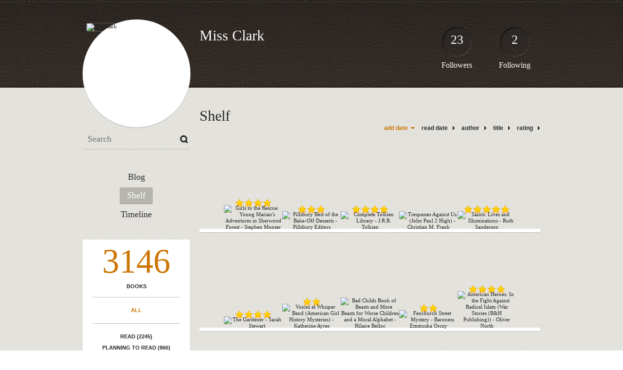

--- FILE ---
content_type: text/html; charset=UTF-8
request_url: http://missclark.booklikes.com/shelf/?page=154
body_size: 7995
content:
<!doctype html>
<html>
<head>
	  
   <meta http-equiv="Content-Type" content="text/html; charset=utf-8" />
   <meta name="robots" content="index, follow" />
   <meta name="revisit-after" content="1 days" />
   
   <title>Shelf - Miss Clark</title>      
   <meta property="og:title" content="Shelf - Miss Clark" />
   <meta itemprop="name" content="Shelf - Miss Clark" />     
   <meta property="og:site_name" content="Shelf - Miss Clark" />
   
   <meta name="Description" content="Miss Clark - book blog on BookLikes" />
   <meta property="og:description" content="Miss Clark - book blog on BookLikes" />
   <meta itemprop="description" content="Miss Clark - book blog on BookLikes" /> 
   
   <meta property="og:image" content="http://booklikes.com/photo/crop/250/0/upload/avatar/1/b/1b5011b198e461d7efbee295cc069cfb.jpg" />   
   <meta itemprop="image" content="http://booklikes.com/photo/crop/250/0/upload/avatar/1/b/1b5011b198e461d7efbee295cc069cfb.jpg" />
   
   <meta name="Keywords" content="Booklikes, Miss Clark, MissClark" />
   
   <meta property="og:type" content="blog" />
   
   <meta name="twitter:card" content="summary" />
   <meta name="twitter:site" content="@BookLikes" />      
   <meta name="twitter:url" content="http://MissClark.booklikes.com/shelf/?page=154" />
   <meta name="twitter:title" content="Shelf - Miss Clark" />
   <meta name="twitter:description" content="Miss Clark - book blog on BookLikes" />     
   
   <link href="http://missclark.booklikes.com/theme/default/style.css" rel="stylesheet" type="text/css" />
   
   <link rel="icon" type="image" href="http://booklikes.com/photo/crop/25/25/upload/avatar/1/b/1b5011b198e461d7efbee295cc069cfb.jpg"/>
      
   <link rel="alternate" type="application/atom+xml" href="http://MissClark.booklikes.com/rss" title="Miss Clark RSS"/>
   
   <script type="text/javascript"> 
                                 (function(i,s,o,g,r,a,m){i['GoogleAnalyticsObject']=r;i[r]=i[r]||function(){
                                 (i[r].q=i[r].q||[]).push(arguments)},i[r].l=1*new Date();a=s.createElement(o),
                                 m=s.getElementsByTagName(o)[0];a.async=1;a.src=g;m.parentNode.insertBefore(a,m)
                                 })(window,document,'script','//www.google-analytics.com/analytics.js','ga');
                                 ga('create', 'UA-32199978-1', 'booklikes.com');                                 
                                 ga('send', 'pageview');
                                 </script>
   
   <style type="text/css">   
               
            
            
      
            
      
   </style>       
   
</head>
<body><style type="text/css">
div#book-popup{top:10%;left:50%;padding:20px;z-index:20;width:750px;margin-left:-375px;background:#fff;border:1px solid rgba(0,0,0,0.2);-moz-box-shadow:0 0 10px 5px rgba(0,0,0,0.2);-webkit-box-shadow:0 0 10px 5px rgba(0,0,0,0.2);-o-box-shadow:0 0 10px 5px rgba(0,0,0,0.2);box-shadow:0 0 10px 5px rgba(0,0,0,0.2)}.set-bradius3tl{-moz-border-radius-topleft:3px;-webkit-border-top-left-radius:3px;border-top-left-radius:3px}.set-bradius3tr{-moz-border-radius-topright:3px;-webkit-border-top-right-radius:3px;border-top-right-radius:3px}.set-bradius3bl{-moz-border-radius-bottomleft:3px;-webkit-border-bottom-left-radius:3px;border-bottom-left-radius:3px}.set-bradius3br{-moz-border-radius-bottomright:3px;-webkit-border-bottom-right-radius:3px;border-bottom-right-radius:3px}div.book-popup-content,div.book-popup-content a{color:#333}div.book-popup-content,div.book-popup-options{font-family:"Helvetica Neue",Arial,Tahoma,Verdana,sans-serif!important}a.book-popup-close{top:-10px;right:-5px;font-size:20px;color:#333;font-weight:bold}a.book-popup-close:hover{color:#03794c}div.book-popup-cover{width:225px}div.book-popup-info{width:505px}div.book-popup-title{padding-top:10px;padding-right:30px;font-size:22px;font-weight:bold}div.book-popup-title a:hover{text-decoration:underline}div.book-popup-author{padding-top:13px;font-size:14px}div.book-popup-kind{padding-top:13px;font-size:14px;font-weight:bold}div.book-popup-rating{padding-top:13px;font-size:12px;color:#036d44;font-weight:bold}div.book-popup-rating img{margin-right:3px}div.book-popup-desc{padding-top:15px;font-size:14px;line-height:140%}div.book-popup-share{padding-top:15px}div.book-popup-share-link{font-size:11px;color:#ccc}div.book-popup-page{padding-top:15px}div.book-popup-page a{font-size:14px;color:#03794c;font-weight:bold}div.book-popup-page a:hover{text-decoration:underline}div.book-popup-review{line-height:19px}div.book-popup-review a{disply:inline-block;font-size:14px;color:#03794c;font-weight:bold;line-height:19px}div.book-popup-review a:hover{text-decoration:underline}div.book-popup-review img{margin:-5px 0 0 2px}div.book-popup-more{padding-top:30px}div.book-popup-options{padding-top:20px}div.book-popup-options a{padding:7px 15px;margin-right:5px;display:inline-block;background:#038050;border:1px solid #04623e;font-size:14px;font-weight:bold;color:#fff}div.book-affiliate{display:none;margin-top:25px}div.book-affiliate h6{margin-bottom:10px;font-size:14px;font-weight:bold}div.book-affiliate-entry:nth-child(even){background:#eee}div.book-affiliate-entry{padding:5px;font-size:12px}div.book-affiliate-entry-user{background:#ccc}div.book-affiliate-entry img{width:15px;height:15px;display:inline-block;margin-right:5px;vertical-align:middle}div.book-affiliate-entry strong{display:inline-block;width:45%}div.book-affiliate-entry span{display:inline-block;width:20%}div.book-affiliate-entry a{width:25%;display:inline-block;font-weight:bold;color:#038050;text-align:right;text-decoration:none}div.book-affiliate-entry a:hover{text-decoration:underline}.loader{position:absolute;z-index:999;width:50px;height:50px;-moz-transform:scale(0.6);-webkit-transform:scale(0.6);-ms-transform:scale(0.6);-o-transform:scale(0.6);transform:scale(0.6)}.loader div{position:absolute;background-color:#eee;height:9px;width:9px;-moz-border-radius:5px;-moz-animation-name:f_fadeG;-moz-animation-duration:1.04s;-moz-animation-iteration-count:infinite;-moz-animation-direction:linear;-webkit-border-radius:5px;-webkit-animation-name:f_fadeG;-webkit-animation-duration:1.04s;-webkit-animation-iteration-count:infinite;-webkit-animation-direction:linear;-ms-border-radius:5px;-ms-animation-name:f_fadeG;-ms-animation-duration:1.04s;-ms-animation-iteration-count:infinite;-ms-animation-direction:linear;-o-border-radius:5px;-o-animation-name:f_fadeG;-o-animation-duration:1.04s;-o-animation-iteration-count:infinite;-o-animation-direction:linear;border-radius:5px;animation-name:f_fadeG;animation-duration:1.04s;animation-iteration-count:infinite;animation-direction:linear}.loader-1{left:0;top:20px;-moz-animation-delay:.39s;-webkit-animation-delay:.39s;-ms-animation-delay:.39s;-o-animation-delay:.39s;animation-delay:.39s}.loader-2{left:6px;top:6px;-moz-animation-delay:.52s;-webkit-animation-delay:.52s;-ms-animation-delay:.52s;-o-animation-delay:.52s;animation-delay:.52s}.loader-3{left:20px;top:0;-moz-animation-delay:.65s;-webkit-animation-delay:.65s;-ms-animation-delay:.65s;-o-animation-delay:.65s;animation-delay:.65s}.loader-4{right:6px;top:6px;-moz-animation-delay:.78s;-webkit-animation-delay:.78s;-ms-animation-delay:.78s;-o-animation-delay:.78s;animation-delay:.78s}.loader-5{right:0;top:20px;-moz-animation-delay:.91s;-webkit-animation-delay:.91s;-ms-animation-delay:.91s;-o-animation-delay:.91s;animation-delay:.91s}.loader-6{right:6px;bottom:6px;-moz-animation-delay:1.04s;-webkit-animation-delay:1.04s;-ms-animation-delay:1.04s;-o-animation-delay:1.04s;animation-delay:1.04s}.loader-7{left:20px;bottom:0;-moz-animation-delay:1.17s;-webkit-animation-delay:1.17s;-ms-animation-delay:1.17s;-o-animation-delay:1.17s;animation-delay:1.17s}.loader-8{left:6px;bottom:6px;-moz-animation-delay:1.3s;-webkit-animation-delay:1.3s;-ms-animation-delay:1.3s;-o-animation-delay:1.3s;animation-delay:1.3s}@-moz-keyframes f_fadeG{0%{background-color:#000}100%{background-color:#eee}}@-webkit-keyframes f_fadeG{0%{background-color:#000}100%{background-color:#eee}}@-ms-keyframes f_fadeG{0%{background-color:#000}100%{background-color:#eee}}@-o-keyframes f_fadeG{0%{background-color:#000}100%{background-color:#eee}}@keyframes f_fadeG{0%{background-color:#000}100%{background-color:#eee}}
</style>
<div id="book-popup" class="set-abs" style="display: none;"></div><div id="book-loader" class="loader" style="display: none;"><div class="loader-1"></div><div class="loader-2"></div><div class="loader-3"></div><div class="loader-4"></div><div class="loader-4"></div><div class="loader-6"></div><div class="loader-7"></div><div class="loader-8"></div></div>
<script type="text/javascript">
window.addEventListener("click",function(a){bookPopupClose()},false);document.getElementById("book-popup").addEventListener("click",function(a){a.stopPropagation();return false},false);function bookPopupClose(){document.getElementById("book-popup").style.display="none"}function affiliateLoad(a,c,e){var b=1;var f=e.length;var g=document.getElementById("book-affiliate-list-"+a);g.innerHTML="";var d=setInterval(function(){var h=e[b];var i=new XMLHttpRequest();i.open("POST","/www/ajax.php",true);i.setRequestHeader("Content-type","application/x-www-form-urlencoded");i.setRequestHeader("X-Requested-With","XMLHttpRequest");var j="action=affiliate&idb="+a+"&idu="+c+"&ids="+h;i.onreadystatechange=function(){if(i.readyState==4&&i.status==200){var k=JSON.parse(i.responseText);if(!k[0]){return}k=k[0];g.innerHTML=g.innerHTML+k.html;document.getElementById("book-affiliate-"+a).style.display="block"}};i.send(j);b++;if(b==f){clearInterval(d)}},1000)}var bookId,bookNode,bookTimer,bookClick=0;function bookPopupClick(b,a){if(b.parentNode.tagName=="A"&&b.parentNode.href){return}bookClick=b.getAttribute("data-book");setTimeout(function(){bookClick=0},3000);clearTimeout(bookTimer);window.open(a)}function bookPopupMoveOut(){clearTimeout(bookTimer)}function bookPopupMove(a){var c=a.getAttribute("data-book");var b=a.getAttribute("data-aff");if(bookClick==c){return}bookId=c;bookNode=a.tagName;bookTimer=setTimeout(function(){if(!a.clientHeight&&!a.clientWidth){var f={x:a.children[0].offsetWidth,y:a.children[0].offsetHeight};var g=a.children[0].getBoundingClientRect()}else{var f={x:a.offsetWidth,y:a.offsetHeight};var g=a.getBoundingClientRect()}var e={x:window.pageXOffset||document.scrollLeft,y:window.pageYOffset||document.scrollTop};var d=document.getElementById("book-loader");d.style.display="block";d.style.top=(((f.y<50)?0:(Math.round(f.y/2)-25))+(isNaN(e.y)?0:parseInt(e.y))+(isNaN(g.top)?0:parseInt(g.top)))+"px";d.style.left=(((f.x<50)?0:(Math.round(f.x/2)-25))+(isNaN(e.x)?0:parseInt(e.x))+(isNaN(g.left)?0:parseInt(g.left)))+"px";bookPopup(c,"",b)},2000)}function bookPopupOld(c,a,b){bookPopup(c,"old",b)}function bookPopup(id,none,idaff){var ajax=new XMLHttpRequest();ajax.open("POST","/www/ajax.php",true);ajax.setRequestHeader("Content-type","application/x-www-form-urlencoded");ajax.setRequestHeader("X-Requested-With","XMLHttpRequest");var params="action=bookpopupb&id="+id;if(idaff){params+="&idaff="+idaff}if(none=="old"){params+="&old=1"}ajax.onreadystatechange=function(){if(ajax.readyState==4&&ajax.status==200){document.getElementById("book-loader").style.display="none";document.getElementById("book-popup").innerHTML=ajax.responseText;document.getElementById("book-popup").style.top=window.pageYOffset+25+"px";document.getElementById("book-popup").style.display="block";var scripts="";ajax.responseText.replace(/<script[^>]*>([\s\S]*?)<\/script>/gi,function(all,code){scripts+=code+"\n"});if(scripts){if(window.execScript){window.execScript(scripts)}else{eval(scripts)}}}};ajax.send(params)};
</script><div class="booklikes-iframe" style="position: fixed; top: 20px; right: 20px; background: none; z-index: 100;">
    <iframe src="http://booklikes.com/iframe?user=MissClark" frameborder="0" scrolling="no" width="375" height="25" style="background: none;"></iframe>    
</div>
   
   
   
   <div class="bg">
   
      <div class="container">
         
         <div class="header set-rel">
         
                        <div class="header-followers set-abs">
               <a href="/followers">23</a>
               Followers
            </div>            
                        
                        <div class="header-followings set-abs">
               <a href="/followings">2</a>
               Following
            </div>            
                    
            
            <div class="header-avatar set-abs">
                 
               <a href="http://MissClark.booklikes.com"><img src="http://booklikes.com/photo/crop/250/250/upload/avatar/1/b/1b5011b198e461d7efbee295cc069cfb.jpg" alt="MissClark" /></a>
            </div>
            
            <h1 class="header-title">
               <a href="http://MissClark.booklikes.com">Miss Clark</a>
            </h1>
            
            <div class="header-desc"></div>            
            
         </div>
         
         <div class="side-left set-left">
         
            <div class="search">
               
               <form method="post" action="">
                  <input type="text" value="" name="search" placeholder="Search" />
                  <input type="submit" value="" />
               </form>
               
            </div>
            
            <div class="menu">
                              <h3 class="menu-entry">
                  <a class="set-bradius3" href="http://MissClark.booklikes.com/blog">Blog</a>
               </h3>
                                             <h3 class="menu-entry">
                  <a class="set-bradius3 menu-active" href="http://MissClark.booklikes.com/shelf">Shelf</a>
               </h3>
                                             <h3 class="menu-entry">
                  <a class="set-bradius3" href="http://MissClark.booklikes.com/timeline">Timeline</a>
               </h3>         
                                                    
            </div>            

            <div class="shelf-menu">
            
               <a class="shelf-menu-counter" href="http://MissClark.booklikes.com/shelf">3146</a>
               
               <a class="shelf-menu-counter-title" href="http://MissClark.booklikes.com/shelf">BOOKS</a>
               
               <div class="shelf-menu-line"></div>
               
               <a class="shelf-menu-link shelf-menu-active" href="http://MissClark.booklikes.com/shelf">All</a>
               
               <div class="shelf-menu-line"></div>
               
               <a class="shelf-menu-link " href="http://MissClark.booklikes.com/shelf/read">Read (2245)</a>
               <a class="shelf-menu-link " href="http://MissClark.booklikes.com/shelf/planningtoread">Planning to read (866)</a>
               <a class="shelf-menu-link " href="http://MissClark.booklikes.com/shelf/currentlyreading">Currently reading (35)</a>
               
                              
               
               <div class="shelf-menu-line"></div>

               <a class="shelf-menu-link " href="http://MissClark.booklikes.com/shelf/favorite-books">Favorite (0)</a>
               <a class="shelf-menu-link " href="http://MissClark.booklikes.com/shelf/wishlist">Wishlist (0)</a>
               <a class="shelf-menu-link " href="http://MissClark.booklikes.com/shelf/reviewed">Reviewed (1246)</a>
               
               <div class="shelf-menu-line"></div>
               
                              
                              <a class="shelf-menu-link " href="http://MissClark.booklikes.com/shelf/114639/adventure">adventure (611)</a>
                              <a class="shelf-menu-link " href="http://MissClark.booklikes.com/shelf/114634/anglo-phile">anglo-phile (145)</a>
                              <a class="shelf-menu-link " href="http://MissClark.booklikes.com/shelf/114645/art">art (32)</a>
                              <a class="shelf-menu-link " href="http://MissClark.booklikes.com/shelf/114651/au-alternate-timeline">au-alternate-timeline (1)</a>
                              <a class="shelf-menu-link " href="http://MissClark.booklikes.com/shelf/114666/audio-books-or-you-better-be-able-t">audio-books-or-you-better-be-able-t (2)</a>
                              <a class="shelf-menu-link " href="http://MissClark.booklikes.com/shelf/114669/biography-letters">biography-letters (56)</a>
                              <a class="shelf-menu-link " href="http://MissClark.booklikes.com/shelf/114664/books-to-reread">books-to-reread (37)</a>
                              <a class="shelf-menu-link " href="http://MissClark.booklikes.com/shelf/114653/brambleberry-library">brambleberry-library (97)</a>
                              <a class="shelf-menu-link " href="http://MissClark.booklikes.com/shelf/114636/children-s">children-s (870)</a>
                              <a class="shelf-menu-link " href="http://MissClark.booklikes.com/shelf/114640/christian-fiction">christian-fiction (37)</a>
                              <a class="shelf-menu-link " href="http://MissClark.booklikes.com/shelf/114638/classics">classics (53)</a>
                              <a class="shelf-menu-link " href="http://MissClark.booklikes.com/shelf/114643/comic-book">comic-book (9)</a>
                              <a class="shelf-menu-link " href="http://MissClark.booklikes.com/shelf/114665/cooking-baking">cooking-baking (37)</a>
                              <a class="shelf-menu-link " href="http://MissClark.booklikes.com/shelf/114671/cover-love">cover-love (1)</a>
                              <a class="shelf-menu-link " href="http://MissClark.booklikes.com/shelf/114635/fairytale-fantasy-sci-fi-mythology">fairytale-fantasy-sci-fi-mythology (737)</a>
                              <a class="shelf-menu-link " href="http://MissClark.booklikes.com/shelf/114654/favorites">favorites (45)</a>
                              <a class="shelf-menu-link " href="http://MissClark.booklikes.com/shelf/114644/film">film (60)</a>
                              <a class="shelf-menu-link " href="http://MissClark.booklikes.com/shelf/114646/futuristic-and-or-dystopian">futuristic-and-or-dystopian (37)</a>
                              <a class="shelf-menu-link " href="http://MissClark.booklikes.com/shelf/114649/historical">historical (193)</a>
                              <a class="shelf-menu-link " href="http://MissClark.booklikes.com/shelf/114658/history-culture">history-culture (95)</a>
                              <a class="shelf-menu-link " href="http://MissClark.booklikes.com/shelf/114668/humor-comics">humor-comics (73)</a>
                              <a class="shelf-menu-link " href="http://MissClark.booklikes.com/shelf/114642/mg">mg (5)</a>
                              <a class="shelf-menu-link " href="http://MissClark.booklikes.com/shelf/114641/modern-presentday">modern-presentday (252)</a>
                              <a class="shelf-menu-link " href="http://MissClark.booklikes.com/shelf/114676/music">music (5)</a>
                              <a class="shelf-menu-link " href="http://MissClark.booklikes.com/shelf/114650/mystery">mystery (30)</a>
                              <a class="shelf-menu-link " href="http://MissClark.booklikes.com/shelf/114657/needs-an-ending-or-an-epilogue">needs-an-ending-or-an-epilogue (5)</a>
                              <a class="shelf-menu-link " href="http://MissClark.booklikes.com/shelf/114647/paranormal">paranormal (186)</a>
                              <a class="shelf-menu-link " href="http://MissClark.booklikes.com/shelf/114662/philosophy-pensive-and-ponderous">philosophy-pensive-and-ponderous (48)</a>
                              <a class="shelf-menu-link " href="http://MissClark.booklikes.com/shelf/114637/picture-books">picture-books (314)</a>
                              <a class="shelf-menu-link " href="http://MissClark.booklikes.com/shelf/114663/poetry">poetry (21)</a>
                              <a class="shelf-menu-link " href="http://MissClark.booklikes.com/shelf/114660/reference">reference (10)</a>
                              <a class="shelf-menu-link " href="http://MissClark.booklikes.com/shelf/114667/religious-theology">religious-theology (60)</a>
                              <a class="shelf-menu-link " href="http://MissClark.booklikes.com/shelf/114661/retelling">retelling (1)</a>
                              <a class="shelf-menu-link " href="http://MissClark.booklikes.com/shelf/114670/rubbish-and-the-like">rubbish-and-the-like (63)</a>
                              <a class="shelf-menu-link " href="http://MissClark.booklikes.com/shelf/114656/school-related">school-related (50)</a>
                              <a class="shelf-menu-link " href="http://MissClark.booklikes.com/shelf/114648/short-stories-and-novellas">short-stories-and-novellas (24)</a>
                              <a class="shelf-menu-link " href="http://MissClark.booklikes.com/shelf/114659/steampunk">steampunk (2)</a>
                              <a class="shelf-menu-link " href="http://MissClark.booklikes.com/shelf/114652/the-bog">the-bog (78)</a>
                              <a class="shelf-menu-link " href="http://MissClark.booklikes.com/shelf/114655/year-end-picks">year-end-picks (41)</a>
                              
               <div class="shelf-menu-line set-hide"></div>
               
                              
               <a class="shelf-menu-link set-hide " href="http://MissClark.booklikes.com/shelf/unshelved">Unshelved (996)</a>
               
            </div>            
            
         </div>

         <div class="shelf set-right">         

            <div class="shelf-header">
               Shelf               
            </div>
            
            <div class="shelf-order">
               <a class="shelf-order-desc" href="?by=date&order=asc">add date</a>
               <a class="shelf-order-normal" href="?by=dater&order=asc">read date</a>
               <a class="shelf-order-normal" href="?by=author&order=asc">author</a>
               <a class="shelf-order-normal" href="?by=title&order=asc">title</a>
               <a class="shelf-order-normal" href="?by=rating&order=asc">rating</a>               
            </div>
            
            <div class="shelf-books">
               
                              <div class="shelf-books-entry set-left set-rel">
                  <div class="shelf-books-entry-cover set-abs">
                     
                                                <div class="shelf-books-entry-rating">
                           <img src="http://missclark.booklikes.com/theme/default/img/star_small.png" /> <img src="http://missclark.booklikes.com/theme/default/img/star_small.png" /> <img src="http://missclark.booklikes.com/theme/default/img/star_small.png" /> <img src="http://missclark.booklikes.com/theme/default/img/star_small.png" />                                                    </div>
                                             
                     <a href="http://booklikes.com/girls-to-the-rescue-young-marian-s-adventures-in-sherwood-forest-stephen-mo/book,12525095" target="_blank">
                        <img  onclick="bookPopupClick(this, 'http://booklikes.com/girls-to-the-rescue-young-marian-s-adventures-in-sherwood-forest-stephen-mo/book,12525095');"  data-book="12525095" data-aff="0" onmouseover="bookPopupMove(this);" onmouseout="bookPopupMoveOut(this);"  src="http://booklikes.com/photo/max/100/155/upload/books/26/89/fd306d7da25549cde9b6d750f946fd57.jpg" alt="Girls to the Rescue: Young Marian's Adventures in Sherwood Forest - Stephen Mooser" />
                     </a>
                     
                  </div>
               </div>
                              <div class="shelf-books-entry set-left set-rel">
                  <div class="shelf-books-entry-cover set-abs">
                     
                                                <div class="shelf-books-entry-rating">
                           <img src="http://missclark.booklikes.com/theme/default/img/star_small.png" /> <img src="http://missclark.booklikes.com/theme/default/img/star_small.png" /> <img src="http://missclark.booklikes.com/theme/default/img/star_small.png" />                                                    </div>
                                             
                     <a href="http://booklikes.com/pillsbury-best-of-the-bake-off-desserts-pillsbury-editors/book,12525096" target="_blank">
                        <img  onclick="bookPopupClick(this, 'http://booklikes.com/pillsbury-best-of-the-bake-off-desserts-pillsbury-editors/book,12525096');"  data-book="12525096" data-aff="0" onmouseover="bookPopupMove(this);" onmouseout="bookPopupMoveOut(this);"  src="http://booklikes.com/photo/max/100/155/upload/books/52/23/42be4517d0a93d6dc579330e3e7cb6f5.jpg" alt="Pillsbury Best of the Bake-Off Desserts - Pillsbury Editors" />
                     </a>
                     
                  </div>
               </div>
                              <div class="shelf-books-entry set-left set-rel">
                  <div class="shelf-books-entry-cover set-abs">
                     
                                                <div class="shelf-books-entry-rating">
                           <img src="http://missclark.booklikes.com/theme/default/img/star_small.png" /> <img src="http://missclark.booklikes.com/theme/default/img/star_small.png" /> <img src="http://missclark.booklikes.com/theme/default/img/star_small.png" /> <img src="http://missclark.booklikes.com/theme/default/img/star_small.png" />                                                    </div>
                                             
                     <a href="http://booklikes.com/complete-tolkien-library-j-r-r-tolkien/book,12525097" target="_blank">
                        <img  onclick="bookPopupClick(this, 'http://booklikes.com/complete-tolkien-library-j-r-r-tolkien/book,12525097');"  data-book="12525097" data-aff="0" onmouseover="bookPopupMove(this);" onmouseout="bookPopupMoveOut(this);"  src="http://booklikes.com/photo/max/100/155/upload/books/82/36/799934e4ace2653ef6058650f189927a.jpg" alt="Complete Tolkien Library - J.R.R. Tolkien" />
                     </a>
                     
                  </div>
               </div>
                              <div class="shelf-books-entry set-left set-rel">
                  <div class="shelf-books-entry-cover set-abs">
                     
                                             
                     <a href="http://booklikes.com/trespasses-against-us-john-paul-2-high-christian-m-frank/book,12525098" target="_blank">
                        <img  onclick="bookPopupClick(this, 'http://booklikes.com/trespasses-against-us-john-paul-2-high-christian-m-frank/book,12525098');"  data-book="12525098" data-aff="0" onmouseover="bookPopupMove(this);" onmouseout="bookPopupMoveOut(this);"  src="http://booklikes.com/photo/max/100/155/upload/books/6/78/c02139ba444ca9a599257d5317d3a9d7.jpg" alt="Trespasses Against Us (John Paul 2 High) - Christian M. Frank" />
                     </a>
                     
                  </div>
               </div>
                              <div class="shelf-books-entry set-left set-rel">
                  <div class="shelf-books-entry-cover set-abs">
                     
                                                <div class="shelf-books-entry-rating">
                           <img src="http://missclark.booklikes.com/theme/default/img/star_small.png" /> <img src="http://missclark.booklikes.com/theme/default/img/star_small.png" /> <img src="http://missclark.booklikes.com/theme/default/img/star_small.png" /> <img src="http://missclark.booklikes.com/theme/default/img/star_small.png" /> <img src="http://missclark.booklikes.com/theme/default/img/star_small.png" />                                                    </div>
                                             
                     <a href="http://booklikes.com/saints-lives-and-illuminations-ruth-sanderson/book,12525099" target="_blank">
                        <img  onclick="bookPopupClick(this, 'http://booklikes.com/saints-lives-and-illuminations-ruth-sanderson/book,12525099');"  data-book="12525099" data-aff="0" onmouseover="bookPopupMove(this);" onmouseout="bookPopupMoveOut(this);"  src="http://booklikes.com/photo/max/100/155/upload/books/29/7/890b05be0f3f8368edb0b72a7c380dc2.jpg" alt="Saints: Lives and Illuminations - Ruth Sanderson" />
                     </a>
                     
                  </div>
               </div>
                              <div class="shelf-books-entry set-left set-rel">
                  <div class="shelf-books-entry-cover set-abs">
                     
                                                <div class="shelf-books-entry-rating">
                           <img src="http://missclark.booklikes.com/theme/default/img/star_small.png" /> <img src="http://missclark.booklikes.com/theme/default/img/star_small.png" /> <img src="http://missclark.booklikes.com/theme/default/img/star_small.png" /> <img src="http://missclark.booklikes.com/theme/default/img/star_small.png" />                                                    </div>
                                             
                     <a href="http://booklikes.com/the-gardener-sarah-stewart/book,12525100" target="_blank">
                        <img  onclick="bookPopupClick(this, 'http://booklikes.com/the-gardener-sarah-stewart/book,12525100');"  data-book="12525100" data-aff="0" onmouseover="bookPopupMove(this);" onmouseout="bookPopupMoveOut(this);"  src="http://booklikes.com/photo/max/100/155/upload/books/33/65/72a7acf2e06a730c0ed24464b19ec8fc.jpg" alt="The Gardener - Sarah Stewart" />
                     </a>
                     
                  </div>
               </div>
                              <div class="shelf-books-entry set-left set-rel">
                  <div class="shelf-books-entry-cover set-abs">
                     
                                                <div class="shelf-books-entry-rating">
                           <img src="http://missclark.booklikes.com/theme/default/img/star_small.png" /> <img src="http://missclark.booklikes.com/theme/default/img/star_small.png" />                                                    </div>
                                             
                     <a href="http://booklikes.com/voices-at-whisper-bend-american-girl-history-mysteries-katherine-ayres/book,12525101" target="_blank">
                        <img  onclick="bookPopupClick(this, 'http://booklikes.com/voices-at-whisper-bend-american-girl-history-mysteries-katherine-ayres/book,12525101');"  data-book="12525101" data-aff="0" onmouseover="bookPopupMove(this);" onmouseout="bookPopupMoveOut(this);"  src="http://booklikes.com/photo/max/100/155/upload/books/27/54/688185ceae75f24a9a67e9cec14ec56e.jpg" alt="Voices at Whisper Bend (American Girl History Mysteries) - Katherine Ayres" />
                     </a>
                     
                  </div>
               </div>
                              <div class="shelf-books-entry set-left set-rel">
                  <div class="shelf-books-entry-cover set-abs">
                     
                                             
                     <a href="http://booklikes.com/bad-childs-book-of-beasts-and-more-beasts-for-worse-children-and-a-moral-al/book,12525102" target="_blank">
                        <img  onclick="bookPopupClick(this, 'http://booklikes.com/bad-childs-book-of-beasts-and-more-beasts-for-worse-children-and-a-moral-al/book,12525102');"  data-book="12525102" data-aff="0" onmouseover="bookPopupMove(this);" onmouseout="bookPopupMoveOut(this);"  src="http://booklikes.com/photo/max/100/155/upload/books/book.jpg" alt="Bad Childs Book of Beasts and More Beasts for Worse Children and a Moral Alphabet - Hilaire Belloc" />
                     </a>
                     
                  </div>
               </div>
                              <div class="shelf-books-entry set-left set-rel">
                  <div class="shelf-books-entry-cover set-abs">
                     
                                                <div class="shelf-books-entry-rating">
                           <img src="http://missclark.booklikes.com/theme/default/img/star_small.png" /> <img src="http://missclark.booklikes.com/theme/default/img/star_small.png" />                                                    </div>
                                             
                     <a href="http://booklikes.com/fenchurch-street-mystery-baroness-emmuska-orczy/book,12525103" target="_blank">
                        <img  onclick="bookPopupClick(this, 'http://booklikes.com/fenchurch-street-mystery-baroness-emmuska-orczy/book,12525103');"  data-book="12525103" data-aff="0" onmouseover="bookPopupMove(this);" onmouseout="bookPopupMoveOut(this);"  src="http://booklikes.com/photo/max/100/155/upload/books/49/36/c7177dc310ab88a268cd64757eccfe13.jpg" alt="Fenchurch Street Mystery - Baroness Emmuska Orczy" />
                     </a>
                     
                  </div>
               </div>
                              <div class="shelf-books-entry set-left set-rel">
                  <div class="shelf-books-entry-cover set-abs">
                     
                                                <div class="shelf-books-entry-rating">
                           <img src="http://missclark.booklikes.com/theme/default/img/star_small.png" /> <img src="http://missclark.booklikes.com/theme/default/img/star_small.png" /> <img src="http://missclark.booklikes.com/theme/default/img/star_small.png" /> <img src="http://missclark.booklikes.com/theme/default/img/star_small.png" />                                                    </div>
                                             
                     <a href="http://booklikes.com/american-heroes-in-the-fight-against-radical-islam-war-stories-b-h-publishi/book,12525104" target="_blank">
                        <img  onclick="bookPopupClick(this, 'http://booklikes.com/american-heroes-in-the-fight-against-radical-islam-war-stories-b-h-publishi/book,12525104');"  data-book="12525104" data-aff="0" onmouseover="bookPopupMove(this);" onmouseout="bookPopupMoveOut(this);"  src="http://booklikes.com/photo/max/100/155/upload/books/99/79/d7a8b1e90054c2570173ce2280ca5197.jpg" alt="American Heroes: In the Fight Against Radical Islam (War Stories (B&amp;H Publishing)) - Oliver North" />
                     </a>
                     
                  </div>
               </div>
                              <div class="shelf-books-entry set-left set-rel">
                  <div class="shelf-books-entry-cover set-abs">
                     
                                             
                     <a href="http://booklikes.com/map-of-life-f-j-sheed/book,12525105" target="_blank">
                        <img  onclick="bookPopupClick(this, 'http://booklikes.com/map-of-life-f-j-sheed/book,12525105');"  data-book="12525105" data-aff="0" onmouseover="bookPopupMove(this);" onmouseout="bookPopupMoveOut(this);"  src="http://booklikes.com/photo/max/100/155/upload/books/8/61/0a8ba0276eaebc04b029dd06ae4b2330.jpg" alt="Map of Life - F. J. Sheed" />
                     </a>
                     
                  </div>
               </div>
                              <div class="shelf-books-entry set-left set-rel">
                  <div class="shelf-books-entry-cover set-abs">
                     
                                             
                     <a href="http://booklikes.com/theology-and-sanity-frank-sheed-f-j-sheed/book,12525106" target="_blank">
                        <img  onclick="bookPopupClick(this, 'http://booklikes.com/theology-and-sanity-frank-sheed-f-j-sheed/book,12525106');"  data-book="12525106" data-aff="0" onmouseover="bookPopupMove(this);" onmouseout="bookPopupMoveOut(this);"  src="http://booklikes.com/photo/max/100/155/upload/books/2/1/21e887b0bae8c5b6d2d4bfe8412fbc0a.jpg" alt="Theology and Sanity - Frank Sheed,  F. J. Sheed" />
                     </a>
                     
                  </div>
               </div>
                              <div class="shelf-books-entry set-left set-rel">
                  <div class="shelf-books-entry-cover set-abs">
                     
                                             
                     <a href="http://booklikes.com/on-being-catholic-thomas-howard/book,12525107" target="_blank">
                        <img  onclick="bookPopupClick(this, 'http://booklikes.com/on-being-catholic-thomas-howard/book,12525107');"  data-book="12525107" data-aff="0" onmouseover="bookPopupMove(this);" onmouseout="bookPopupMoveOut(this);"  src="http://booklikes.com/photo/max/100/155/upload/books/29/5/cef3d0c9e02cac36ab214947e2401a7a.jpg" alt="On Being Catholic - Thomas Howard" />
                     </a>
                     
                  </div>
               </div>
                              <div class="shelf-books-entry set-left set-rel">
                  <div class="shelf-books-entry-cover set-abs">
                     
                                             
                     <a href="http://booklikes.com/love-is-stronger-than-death-peter-kreeft/book,12525108" target="_blank">
                        <img  onclick="bookPopupClick(this, 'http://booklikes.com/love-is-stronger-than-death-peter-kreeft/book,12525108');"  data-book="12525108" data-aff="0" onmouseover="bookPopupMove(this);" onmouseout="bookPopupMoveOut(this);"  src="http://booklikes.com/photo/max/100/155/upload/books/78/78/1ef13f658ed988024864f3f3f5bdc217.jpg" alt="Love Is Stronger than Death - Peter Kreeft" />
                     </a>
                     
                  </div>
               </div>
                              <div class="shelf-books-entry set-left set-rel">
                  <div class="shelf-books-entry-cover set-abs">
                     
                                             
                     <a href="http://booklikes.com/remembering-c-s-lewis-recollections-of-those-who-knew-him-james-t-como/book,12525109" target="_blank">
                        <img  onclick="bookPopupClick(this, 'http://booklikes.com/remembering-c-s-lewis-recollections-of-those-who-knew-him-james-t-como/book,12525109');"  data-book="12525109" data-aff="0" onmouseover="bookPopupMove(this);" onmouseout="bookPopupMoveOut(this);"  src="http://booklikes.com/photo/max/100/155/upload/books/63/36/17707fc166eaeb2f0f5f8549c3f4180f.jpg" alt="Remembering C. S. Lewis: Recollections of Those Who Knew Him - James T. Como" />
                     </a>
                     
                  </div>
               </div>
                              <div class="shelf-books-entry set-left set-rel">
                  <div class="shelf-books-entry-cover set-abs">
                     
                                                <div class="shelf-books-entry-rating">
                           <img src="http://missclark.booklikes.com/theme/default/img/star_small.png" /> <img src="http://missclark.booklikes.com/theme/default/img/star_small.png" /> <img src="http://missclark.booklikes.com/theme/default/img/star_small.png" />                                                    </div>
                                             
                     <a href="http://booklikes.com/pillsbury-bake-off-winners-100-top-recipes-from-the-42nd-pillsbury-bake-off/book,12525110" target="_blank">
                        <img  onclick="bookPopupClick(this, 'http://booklikes.com/pillsbury-bake-off-winners-100-top-recipes-from-the-42nd-pillsbury-bake-off/book,12525110');"  data-book="12525110" data-aff="0" onmouseover="bookPopupMove(this);" onmouseout="bookPopupMoveOut(this);"  src="http://booklikes.com/photo/max/100/155/upload/books/82/76/a29d207dcab157e27c9e5a2ef3698940.jpg" alt="Pillsbury Bake-Off Winners: 100 Top Recipes from the 42nd Pillsbury Bake-Off Contest - Pillsbury Editors" />
                     </a>
                     
                  </div>
               </div>
                              <div class="shelf-books-entry set-left set-rel">
                  <div class="shelf-books-entry-cover set-abs">
                     
                                             
                     <a href="http://booklikes.com/magic-of-reading-redwall-switchers-sword-and-the-circle-set-1-red-fox-older/book,12525111" target="_blank">
                        <img  onclick="bookPopupClick(this, 'http://booklikes.com/magic-of-reading-redwall-switchers-sword-and-the-circle-set-1-red-fox-older/book,12525111');"  data-book="12525111" data-aff="0" onmouseover="bookPopupMove(this);" onmouseout="bookPopupMoveOut(this);"  src="http://booklikes.com/photo/max/100/155/upload/books/76/82/23e06a1c74d24f9a2484710d5319b2bf.jpg" alt="Magic of Reading: &quot;Redwall&quot;, &quot;Switchers&quot;, &quot;Sword and the Circle&quot; Set 1 (Red Fox Older Fiction) - Brian Jacques;Kate Thompson;Rosemary Sutcliff" />
                     </a>
                     
                  </div>
               </div>
                              <div class="shelf-books-entry set-left set-rel">
                  <div class="shelf-books-entry-cover set-abs">
                     
                                                <div class="shelf-books-entry-rating">
                           <img src="http://missclark.booklikes.com/theme/default/img/star_small.png" /> <img src="http://missclark.booklikes.com/theme/default/img/star_small.png" />                                                    </div>
                                             
                     <a href="http://booklikes.com/wild-blood-switchers-kate-thompson/book,12525112" target="_blank">
                        <img  onclick="bookPopupClick(this, 'http://booklikes.com/wild-blood-switchers-kate-thompson/book,12525112');"  data-book="12525112" data-aff="0" onmouseover="bookPopupMove(this);" onmouseout="bookPopupMoveOut(this);"  src="http://booklikes.com/photo/max/100/155/upload/books/9/8/98f61462451fff5cb9f4edc351c6a4ba.jpg" alt="Wild Blood (Switchers) - Kate Thompson" />
                     </a>
                     
                  </div>
               </div>
                              <div class="shelf-books-entry set-left set-rel">
                  <div class="shelf-books-entry-cover set-abs">
                     
                                             
                     <a href="http://booklikes.com/our-sunday-visitor-s-encyclopedia-of-saints-revised-matthew-bunson-margaret/book,12525113" target="_blank">
                        <img  onclick="bookPopupClick(this, 'http://booklikes.com/our-sunday-visitor-s-encyclopedia-of-saints-revised-matthew-bunson-margaret/book,12525113');"  data-book="12525113" data-aff="0" onmouseover="bookPopupMove(this);" onmouseout="bookPopupMoveOut(this);"  src="http://booklikes.com/photo/max/100/155/upload/books/book.jpg" alt="Our Sunday Visitor's Encyclopedia of Saints, Revised - Matthew Bunson,  Margaret Bunson,  Stephen Bunson" />
                     </a>
                     
                  </div>
               </div>
                              <div class="shelf-books-entry set-left set-rel">
                  <div class="shelf-books-entry-cover set-abs">
                     
                                                <div class="shelf-books-entry-rating">
                           <img src="http://missclark.booklikes.com/theme/default/img/star_small.png" /> <img src="http://missclark.booklikes.com/theme/default/img/star_small.png" /> <img src="http://missclark.booklikes.com/theme/default/img/star_small.png" /> <img src="http://missclark.booklikes.com/theme/default/img/star_small.png" /> <img src="http://missclark.booklikes.com/theme/default/img/star_small.png" />                                                    </div>
                                             
                     <a href="http://booklikes.com/the-weight-of-a-mass-a-tale-of-faith-josephine-nobisso-katalin-szegedi-illu/book,12525114" target="_blank">
                        <img  onclick="bookPopupClick(this, 'http://booklikes.com/the-weight-of-a-mass-a-tale-of-faith-josephine-nobisso-katalin-szegedi-illu/book,12525114');"  data-book="12525114" data-aff="0" onmouseover="bookPopupMove(this);" onmouseout="bookPopupMoveOut(this);"  src="http://booklikes.com/photo/max/100/155/upload/books/73/71/e8e50c7584dfd165ecc99921d31254b7.jpg" alt="The Weight of a Mass: A Tale of Faith - Josephine Nobisso,  Katalin Szegedi (Illustrator)" />
                     </a>
                     
                  </div>
               </div>
                              
               <div class="set-clear"></div>
                  
            </div>
            
                        <div class="shelf-navigation">
                              
                              
                              
                              <a  href="?page=1">1</a>               
                              
                              
                              
                              
                              <a  href="?page=2">2</a>               
                              
                              
                              
                              
                              <a  href="?page=3">3</a>               
                              
                              
                              
                ...                
                              
                              
                              
                              
                              
                              
                              
                              
                              
                              
                              
                              
                              
                              
                              
                              
                              
                              
                              
                              
                              
                              
                              
                              
                              
                              
                              
                              
                              
                              
                              
                              
                              
                              
                              
                              
                              
                              
                              
                              
                              
                              
                              
                              
                              
                              
                              
                              
                              
                              
                              
                              
                              
                              
                              
                              
                              
                              
                              
                              
                              
                              
                              
                              
                              
                              
                              
                              
                              
                              
                              
                              
                              
                              
                              
                              
                              
                              
                              
                              
                              
                              
                              
                              
                              
                              
                              
                              
                              
                              
                              
                              
                              
                              
                              
                              
                              
                              
                              
                              
                              
                              
                              
                              
                              
                              
                              
                              
                              
                              
                              
                              
                              
                              
                              
                              
                              
                              
                              
                              
                              
                              
                              
                              
                              
                              
                              
                              
                              
                              
                              
                              
                              
                              
                              
                              
                              
                              
                              
                              
                              
                              
                              
                              
                              
                              
                              
                              
                              
                              
                              
                              
                              
                              
                              
                              
                              
                              
                              
                              
                              
                              
                              
                              
                              
                              
                              
                              
                              
                              
                              
                              
                              
                              
                              
                              
                              
                              
                              
                              
                              
                              
                              
                              
                              
                              
                              
                              
                              
                              
                              
                              
                              
                              
                              
                              
                              
                              
                              
                              
                              
                              
                              
                              
                              
                              
                              
                              
                              
                              
                              
                              
                              
                              
                              
                              
                              
                              
                              
                              
                              
                              
                              
                              
                              
                              
                              
                              
                              
                              
                              
                              
                              
                              
                              
                              
                              
                              
                              
                              
                              
                              
                              
                              
                              
                              
                              
                              
                              
                              
                              
                              
                              
                              
                              
                              
                              
                              
                              
                              
                              
                              
                              
                              
                              
                              
                              
                              
                              
                              
                              
                              
                              
                              
                              
                              
                              
                              
                              
                              
                              
                              
                              
                              
                              
                              
                              
                              
                              
                              
                              
                              
                              
                              
                              
                              
                              
                              
                              
                              
                              
                              
                              
                              
                              
                              
                              
                              
                              
                              
                              
                              
                              
                              
                              
                              
                              
                              
                              
                              
                              
                              
                              
                              
                              
                              
                              
                              
                              
                              
                              
                              
                              
                              
                              
                              
                              
                              
                              
                              
                              
                              
                              
                              
                              
                              
                              
                              
                              
                              
                              
                              
                              
                              
                              
                              
                              
                              
                              
                              
                              
                              
                              
                              
                              
                              
                              
                              
                              
                              
                              
                              
                              
                              
                              
                              
                              
                              
                              
                              
                              
                              
                              
                              
                              
                              
                              
                              
                              
                              
                              
                              
                              
                              
                              
                              
                              
                              
                              
                              
                              
                              
                              
                              
                              
                              
                              
                              
                              
                              
                              
                              
                              
                              
                              
                              
                              
                              
                              
                              
                              
                              
                              
                              
                              
                              
                              
                              
                              
                              
                              
                              
                              
                              
                              
                              
                              
                              
                              
                              
                              
                              
                              
                              
                              
                              
                              
                              
                              
                              
                              
                              
                              
                              
                              
                              
                              
                              
                              
                              
                              
                              
                              
                              
                              
                              
                              
                              
                              
                              
                              
                              
                              
                              
                              
                              
                              
                              
                              
                              
                              
                              
                              
                              
                              
                              
                              
                              
                              
                              
                              
                              
                              
                              
                              
                              
                              
                              
                              
                              
                              
                              
                              
                              
                              
                              
                              
                              
                              
                              
                              
                              
                              
                              
                              
                              
                              
                              
                              
                              
                              
                              
                              
                              
                              
                              
                              
                              
                              
                              
                              
                              
                              
                              
                              
                              
                              
                              
                              
                              
                              
                              
                              
                              
                              
                              
                              
                              
                              
                              
                              
                              
                              
                              
                              
                              
                              
                              
                              
                              
                              
                              
                              
                              
                              
                              
                              
                              
                              
                              
                              
                              
                              
                              
                              
                              
                              
                              
                              
                              
                              
                              
                              
                              
                              
                              
                              
                              
                              
                              
                              
                              
                              <a  href="?page=152">152</a>               
                              
                              
                              
                              
                              <a  href="?page=153">153</a>               
                              
                              
                              
                              
                              <a class="shelf-navigation-active" href="?page=154">154</a>               
                              
                              
                              
                              
                              <a  href="?page=155">155</a>               
                              
                              
                              
                              
                              <a  href="?page=156">156</a>               
                              
                              
                              
                              
                              <a  href="?page=157">157</a>               
                              
                              
                              
                              
                              <a  href="?page=158">158</a>               
                              
                              
                              
            </div>
                        
         </div>

         <div class="set-clear"></div>
         
         <div class="footer">
            <a href="http://booklikes.com" title="BookLikes">Powered by BookLikes &copy; 2015</a>
            | <a href="http://MissClark.booklikes.com/rss" title="BookLikes">RSS</a>
         </div>
         
      </div>
      
   </div>     
      
</body>
</html>